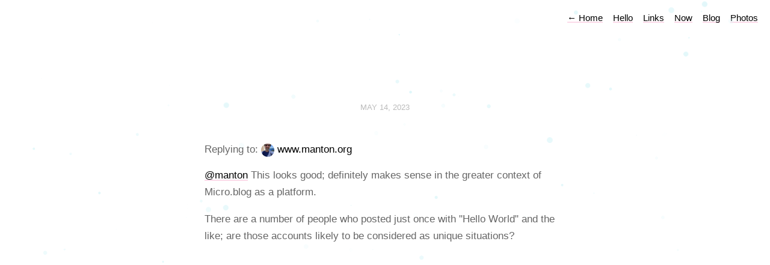

--- FILE ---
content_type: text/html; charset=utf-8
request_url: https://swoods.net/replies/2023/05/14/19106427.html
body_size: 11767
content:
<!DOCTYPE html>
<html lang="en">
<head>
  <meta charset="utf-8">
  <meta http-equiv="X-UA-Compatible" content="IE=edge,chrome=1">
  <meta name="viewport" content="width=device-width, initial-scale=1">
  <meta content="Simon Woods" name="author">

  <title>Simon Woods</title>

  <link href="/assets/css/style.css?1736797217" rel="stylesheet">
  <link href="/assets/css/highlight.css?1736797217" rel="stylesheet">

	
  <link rel="alternate" href="https://swoods.net/feed.xml" type="application/rss+xml" title="Simon Woods">
  <link rel="alternate" href="https://swoods.net/feed.json" type="application/json" title="Simon Woods">





<link rel="me" href="https://micro.blog/SimonWoods">






  
    <link rel="icon" href="/images/favicon_hubda9dbf123cb2428c402148b6f6d9e8a_96_64x64_resize_bg87cefa_box_3.png" sizes="64x64" type="image/png">
  



  <link rel="icon" href="/images/favicon.svg" sizes="any" type="image/svg+xml">



<link rel="EditURI" type="application/rsd+xml" href="https://swoods.net/rsd.xml">
<link rel="authorization_endpoint" href="https://micro.blog/indieauth/auth">
<link rel="token_endpoint" href="https://micro.blog/indieauth/token">
<link rel="subscribe" href="https://micro.blog/users/follow">
<link rel="webmention" href="https://micro.blog/webmention">
<link rel="micropub" href="https://micro.blog/micropub">
<link rel="microsub" href="https://micro.blog/microsub">

<link rel="stylesheet" href="/custom.css?1736797217">


  <link rel="stylesheet" href="/css/bookgoals.css?1736797237">

  <link rel="stylesheet" href="/css/collections.css?1736797237">



  <script src="https://cdnjs.cloudflare.com/ajax/libs/lite-youtube-embed/0.2.0/lite-yt-embed.js"></script>




 <script>
    document.addEventListener('DOMContentLoaded', (event) => {
      const posts = [...document.getElementsByClassName("post-content")].forEach(p => {
          const links = [...p.getElementsByTagName('a')]

          links.forEach(l => {
              if (!l.href) return
              l.href.includes('youtube.com') || l.href.includes('youtu.be')

              
              const matches = l.href.match(/(http:|https:)?(\/\/)?(www\.)?(youtube.com|youtu.be)\/(watch|embed)?(\?v=|\/)?(\S+)?/)
              const ytId = matches ? matches[7] : null
              const article = l.closest('.post-content')
              if (ytId && article) {
                  const video = document.createElement('lite-youtube')
                  video.setAttribute('videoid', ytId)
                  video.setAttribute('playlabel', l.innerText)
                  article.appendChild(video)
              }
          })
        })
    })
</script>

<style>
    lite-youtube {
        background-color: #000;
        position: relative;
        display: block;
        contain: content;
        background-position: center center;
        background-size: cover;
        cursor: pointer;
        max-width: 720px;
        margin-bottom: 10px;
    }

     
    lite-youtube::before {
        content: '';
        display: block;
        position: absolute;
        top: 0;
        background-image: url([data-uri]);
        background-position: top;
        background-repeat: repeat-x;
        height: 60px;
        padding-bottom: 50px;
        width: 100%;
        transition: all 0.2s cubic-bezier(0, 0, 0.2, 1);
    }

     
    lite-youtube::after {
        content: "";
        display: block;
        padding-bottom: calc(100% / (16 / 9));
    }
    lite-youtube > iframe {
        width: 100%;
        height: 100%;
        position: absolute;
        top: 0;
        left: 0;
        border: 0;
    }

     
    lite-youtube > .lty-playbtn {
        display: block;
        width: 68px;
        height: 48px;
        position: absolute;
        cursor: pointer;
        transform: translate3d(-50%, -50%, 0);
        top: 50%;
        left: 50%;
        z-index: 1;
        background-color: transparent;
         
        background-image: url('data:image/svg+xml;utf8,<svg xmlns="http://www.w3.org/2000/svg" viewBox="0 0 68 48"><path d="M66.52 7.74c-.78-2.93-2.49-5.41-5.42-6.19C55.79.13 34 0 34 0S12.21.13 6.9 1.55c-2.93.78-4.63 3.26-5.42 6.19C.06 13.05 0 24 0 24s.06 10.95 1.48 16.26c.78 2.93 2.49 5.41 5.42 6.19C12.21 47.87 34 48 34 48s21.79-.13 27.1-1.55c2.93-.78 4.64-3.26 5.42-6.19C67.94 34.95 68 24 68 24s-.06-10.95-1.48-16.26z" fill="red"/><path d="M45 24 27 14v20" fill="white"/></svg>');
        filter: grayscale(100%);
        transition: filter .1s cubic-bezier(0, 0, 0.2, 1);
        border: none;
    }

    lite-youtube:hover > .lty-playbtn,
    lite-youtube .lty-playbtn:focus {
        filter: none;
    }

     
    lite-youtube.lyt-activated {
        cursor: unset;
    }
    lite-youtube.lyt-activated::before,
    lite-youtube.lyt-activated > .lty-playbtn {
        opacity: 0;
        pointer-events: none;
    }

    .lyt-visually-hidden {
        clip: rect(0 0 0 0);
        clip-path: inset(50%);
        height: 1px;
        overflow: hidden;
        position: absolute;
        white-space: nowrap;
        width: 1px;
    }
</style>

  <link rel="stylesheet" href="/css/barefoot.min.css">
<script src="/js/barefoot.min.js"></script>
<script>
  document.addEventListener("DOMContentLoaded", (event) => {  
    var barefoot = new BareFoot();
    barefoot.init();
  });
</script>


  <script>
	document.addEventListener('DOMContentLoaded', () => {
		const images = document.querySelectorAll('.microblog_collection img');
		let currentImageIndex = 0;
		let isMultiLightbox = false;

		function createLightbox() {
			
			const lightbox = document.createElement('div');
			lightbox.id = 'microblog_lightbox';
			
			const closeBtn = document.createElement('button');
			closeBtn.id = 'microblog_lightbox_close_btn';
			closeBtn.innerHTML = '&times;';
			
			const prevBtn = document.createElement('button');
			prevBtn.id = 'microblog_lightbox_prev_btn';
			prevBtn.className = 'microblog_lightbox_nav';
			prevBtn.innerHTML = '&larr;';
			
			const nextBtn = document.createElement('button');
			nextBtn.id = 'microblog_lightbox_next_btn';
			nextBtn.className = 'microblog_lightbox_nav';
			nextBtn.innerHTML = '&rarr;';
			
			const lightboxImg = document.createElement('img');
			lightboxImg.id = 'microblog_lightbox_img';
			lightboxImg.alt = 'Lightbox Image';
			
			lightbox.appendChild(closeBtn);
			lightbox.appendChild(prevBtn);
			lightbox.appendChild(lightboxImg);
			lightbox.appendChild(nextBtn);
			
			document.body.appendChild(lightbox);
		
			return { lightbox, closeBtn, prevBtn, nextBtn, lightboxImg };
		}
		
		const { 
			lightbox, 
			closeBtn, 
			prevBtn, 
			nextBtn, 
			lightboxImg 
		} = createLightbox();

		function openMultiLightbox(index) {
			isMultiLightbox = true;
			currentImageIndex = index;
			lightboxImg.src = images[index].getAttribute('data-microblog-lightbox');
			lightbox.style.display = 'flex';

			
			prevBtn.style.display = 'block';
			nextBtn.style.display = 'block';
		}
		
		function openSingleLightbox(url) {
			isMultiLightbox = false;
			lightboxImg.src = url;
			lightbox.style.display = 'flex';

			
			prevBtn.style.display = 'none';
			nextBtn.style.display = 'none';
		}

		function closeLightbox() {
			lightbox.style.display = 'none';
		}

		function navigatePrevious() {
			currentImageIndex = (currentImageIndex - 1 + images.length) % images.length;
			lightboxImg.src = images[currentImageIndex].getAttribute('data-microblog-lightbox');
		}

		function navigateNext() {
			currentImageIndex = (currentImageIndex + 1) % images.length;
			lightboxImg.src = images[currentImageIndex].getAttribute('data-microblog-lightbox');
		}

		
		images.forEach((img, index) => {
			img.addEventListener('click', () => openMultiLightbox(index));
		});

		closeBtn.addEventListener('click', closeLightbox);
		prevBtn.addEventListener('click', navigatePrevious);
		nextBtn.addEventListener('click', navigateNext);

		
		document.addEventListener('keydown', (e) => {
			if (lightbox.style.display === 'flex') {
				switch (e.key) {
					case 'ArrowLeft':
						if (isMultiLightbox) {
							navigatePrevious();
						}
						break;
					case 'ArrowRight':
						if (isMultiLightbox) {
							navigateNext();
						}
						break;
					case 'Escape':
						closeLightbox();
						break;
				}
			}
		});

		
		lightbox.addEventListener('click', (e) => {
			if (e.target === lightbox) {
				closeLightbox();
			}
		});
		
		
		const single_images = document.querySelectorAll(".e-content img, .p-summary img");
		single_images.forEach(function(image) {
			
			if (image.closest(".microblog_collection")) {
				return;
			}
		
			
			if (!image.closest("a")) {
				
				const hasClickHandler = image.onclick || image.hasAttribute("onclick");
				const hasTouchHandler = image.ontouchstart || image.hasAttribute("ontouchstart");
		
				
				if (!hasClickHandler && !hasTouchHandler) {
					image.addEventListener("click", function() {
						openSingleLightbox(image.src);
					});
				}
			}
		});
	});
</script>


  



</head>

<body>
  <nav class="main-nav">
  
  <a class="normal" href="/"> <span class="arrow">←</span> Home</a>
  

	
		
			<a href="/hello/">Hello</a>
		
	
		
			<a href="/links/">Links</a>
		
	
		
			<a href="/now/">Now</a>
		
	
		
			<a href="/archive/">Blog</a>
		
	
		
			<a href="https://photos.swoods.net">Photos</a>
		
	

  <a class="cta" href="https://micro.blog/SimonWoods" rel="me">Also on Micro.blog</a>
</nav>



  <section id="wrapper" >
	
<article class="h-entry post">
  <header>
	
    <h2 class="headline">
      <time class="dt-published" datetime="2023-05-14 10:58:15 &#43;0000">
        <a class="u-url dates" href="https://swoods.net/replies/2023/05/14/19106427.html">May 14, 2023</a>
      </time>
    </h2>
  </header>
  <div>
	Replying to: <img src="https://avatars.micro.blog/avatars/2024/02/3.jpg" width="22" height="22" style="width: 22px; height: 22px; vertical-align: top; border-radius: 11px; padding: 0px;" alt="manton" />
	
		<a href="https://www.manton.org/2023/05/13/reclaiming-usernames-policy.html" class="u-in-reply-to">www.manton.org</a>
	
  </div>
  <section class="e-content post-body">
      <p><a href="https://micro.blog/manton">@manton</a> This looks good; definitely makes sense in the greater context of Micro.blog as a platform.</p>
<p>There are a number of people who posted just once with "Hello World" and the like; are those accounts likely to be considered as unique situations?</p>

  </section>
</article>
<section id="post-meta" class="clearfix">
  <a href="/">
    <img class="u-photo avatar" src="https://micro.blog/SimonWoods/avatar.jpg" width="96" height="96">
    <div>
      <span class="p-author h-card dark">Simon Woods</span>
      <span><a href="https://micro.blog/SimonWoods">@SimonWoods</a></span>
    </div>
  </a>
</section>

  </section>
  <footer id="footer">

<section>
  <ul>
    <li><a href="/feed.xml">RSS</a></li>
    <li><a href="/feed.json">JSON Feed</a></li>
    <li><a href="https://micro.blog/SimonWoods" rel="me">Micro.blog</a></li>

  </ul>
  <form method="get" id="search" action="https://duckduckgo.com/">
    <input type="hidden" name="sites" value="https://swoods.net/"/>
    <input type="hidden" name="k8" value="#444444"/>
    <input type="hidden" name="k9" value="#ee4792"/>
    <input type="hidden" name="kt" value="h"/>
    <input class="field" type="text" name="q" maxlength="255" placeholder="To search, type and hit Enter&hellip;"/>
    <input type="submit" value="Search" style="display: none;" />
  </form>
</section>

</footer>

  
		
			<script src="/js/snowfall.js?1736797237"></script>
		
			<script src="/js/add-snow.js?1736797237"></script>
		
</body>
</html>


--- FILE ---
content_type: text/css; charset=utf-8
request_url: https://swoods.net/custom.css?1736797217
body_size: 942
content:
body {
  font-size: 17px;
}

.home {
  font-size: 20px;
  color: #005799;
  padding-top: 60px;
  padding-bottom: 60px;
  margin-left: 10%;
  margin-right: 10%;
}

img {
  width: auto;
}

.sociallinks {
  font-size: 15px;
  color: #191919;
  padding-top: 60px;
  padding-bottom: 60px;
  margin-left: 10%;
  margin-right: 10%;
}

.sociallinks img, svg {
  width: 24px;
}

.sociallinks a {
  color: #0000EE;
  box-shadow: none;
  border: none;
}

.sociallinks a:hover {
  color: #0000EE;
  box-shadow: none;
  border: none;
}

.homelinks {
  font-size: 20px;
  color: #191919;
  text-align: left;
}

.homelinks a {
  color: #0000EE;
  box-shadow: none;
  border: none;
}

.homelinks a:hover {
  color: #0000EE;
  box-shadow: none;
  border: none;
}

nav.main-nav a {
  font-size: 15px;
}

.cta {
  display: none;
}

h4.p-role {
  display: none;
}

.profile #wrapper {
    padding: 0;
}

#wrapper {
    padding: 0;
  font-size: 17px;
  padding-bottom: 5%;
}

.post-body .post-body {
  font-size: 17px;
}

#post-meta {
  display: none;
}

footer#footer {
  display: none;
}

.profile {
  display: none;
}

li a {
  text-decoration: underline;
}

textarea { font-size: 100%; }

--- FILE ---
content_type: text/css; charset=utf-8
request_url: https://swoods.net/css/barefoot.min.css
body_size: 2093
content:
.footnote-container{display:inline-block;position:relative;text-indent:0}.footnote-backdrop{cursor:pointer}.footnote-button{background:hsla(0,0%,43%,.2);border:0;border-radius:.475em;cursor:pointer;display:inline-block;font-size:1rem;height:.95em;line-height:0;margin:0 .1em 0 .2em;padding:.35em;position:relative;top:-.2em;-webkit-transition-duration:.25s;transition-duration:.25s;-webkit-transition-property:background;transition-property:background;vertical-align:super;width:1.5em;z-index:1}.footnote-button:after{color:hsla(0,0%,43%,.5);content:attr(data-fn-number);display:block;font-size:.57em;font-weight:700;left:50%;position:absolute;top:50%;-webkit-transform:translate(-50%,-50%);transform:translate(-50%,-50%);-webkit-transition:color .25s ease;transition:color .25s ease}.footnote-button:hover{background:hsla(0,0%,43%,.5);outline:none}.footnote-button:hover:after{color:#fafafa}.footnote-button.is-active{background:#6e6e6e;-webkit-transition-delay:.1s;transition-delay:.1s}.footnote-button.is-active:after{color:#fafafa}.bf-footnote{background:#fafafa;border:1px solid #d8d8d8;border-radius:.25em;left:0;margin:1.618em 0;max-width:90vw;opacity:0;position:absolute;top:0;-webkit-transform-origin:50% 0;transform-origin:50% 0;-webkit-transition-duration:.25s;transition-duration:.25s;-webkit-transition-property:opacity;transition-property:opacity;-webkit-transition-timing-function:ease;transition-timing-function:ease;z-index:3}.bf-footnote.footnote-is-active{opacity:.97}.bf-footnote.footnote-is-top{bottom:0;top:auto}.footnote-wrapper{background:inherit;border-radius:.25em;margin:0;max-width:100%;overflow:hidden;position:relative;width:22em;z-index:5}.footnote-tooltip{background:inherit;border:1px solid #d8d8d8;height:1.3em;position:absolute;top:-.49em;-webkit-transform:rotate(45deg);transform:rotate(45deg);width:1.3em;z-index:4}.footnote-is-top .footnote-tooltip{bottom:-.49em;top:auto}.footnote-content{-webkit-font-smoothing:subpixel-antialiased;line-height:1.418em;max-height:15em;overflow:auto;-webkit-overflow-scrolling:touch;padding:1em;position:relative;z-index:2}.footnote-content :first-child{margin-top:0;padding-top:0}.footnote-content :last-child{margin-bottom:0;padding-bottom:0}

@media (prefers-color-scheme: dark) {
	.footnote-wrapper {
		background-color: #000 !important;
		color: #FFF !important;
	}
}


--- FILE ---
content_type: text/javascript; charset=utf-8
request_url: https://swoods.net/js/barefoot.min.js
body_size: 7711
content:
"use strict";function _classCallCheck(t,e){if(!(t instanceof e))throw new TypeError("Cannot call a class as a function")}var _extends=Object.assign||function(t){for(var e=1;e<arguments.length;e++){var o=arguments[e];for(var n in o)Object.prototype.hasOwnProperty.call(o,n)&&(t[n]=o[n])}return t},_createClass=function(){function t(t,e){for(var o=0;o<e.length;o++){var n=e[o];n.enumerable=n.enumerable||!1,n.configurable=!0,"value"in n&&(n.writable=!0),Object.defineProperty(t,n.key,n)}}return function(e,o,n){return o&&t(e.prototype,o),n&&t(e,n),e}}(),BareFoot=function(){function t(){var e=this,o=arguments.length<=0||void 0===arguments[0]?{}:arguments[0];_classCallCheck(this,t);var n={scope:"body",divFootnotesQuery:".footnotes",footnotesQuery:"[id^='fn']",supQuery:'a[href^="#fnref"]',fnButtonMarkup:'<button class="footnote-button" id="{{FOOTNOTEREFID}}" data-footnote="{{FOOTNOTEID}}" alt="See Footnote {{FOOTNOTENUMBER}}" rel="footnote" data-fn-number="{{FOOTNOTENUMBER}}" data-fn-content="{{FOOTNOTECONTENT}}"></button>',fnContentMarkup:'<div class="bf-footnote" id="{{FOOTNOTEID}}"><div class="footnote-wrapper"><div class="footnote-content" tabindex="0">{{FOOTNOTECONTENT}}</div></div><div class="footnote-tooltip" aria-hidden="true"></div>',activeCallback:null,activeBtnClass:"is-active",activeFnClass:"footnote-is-active",backdropClass:"footnote-backdrop",buttonClass:"footnote-button",fnContainer:"footnote-container",fnClass:"bf-footnote",fnContentClass:"footnote-content",fnWrapperClass:"footnote-wrapper",tooltipClass:"footnote-tooltip",fnOnTopClass:"footnote-is-top"};if(this.config=_extends({},n,o),this.divFootnotes=[].slice.call(document.querySelectorAll(this.config.divFootnotesQuery)),!this.divFootnotes)return!1;this.footnotes=this.divFootnotes.map(function(t){return t.querySelectorAll(e.config.footnotesQuery)}),Element.prototype.matches=Element.prototype.matches||Element.prototype.mozMatchesSelector||Element.prototype.msMatchesSelector||Element.prototype.oMatchesSelector||Element.prototype.webkitMatchesSelector||function(t){return-1!==[].indexOf.call(document.querySelectorAll(t),this)},Element.prototype.closest=Element.prototype.closest||function(t){for(var e=this;null!==e;){var o=e.parentElement;if(null!==o&&o.matches(t))return o;e=o}return null};var i=document.createElement("div");i.style.cssText="width: 100px; height: 100px; overflow: scroll; position: absolute; top: -9999px; visibility: hidden;",document.body.appendChild(i),this.scrollBarWidth=i.offsetWidth-i.clientWidth,document.body.removeChild(i)}return _createClass(t,[{key:"removeBackLinks",value:function(t,e){e.indexOf(" ")>=0&&(e=e.trim().replace(/\s+/g,"|").replace(/(.*)/g,"($1)")),0===e.indexOf("#")&&(e=e.slice(1));var o=new RegExp("(\\s|&nbsp;)*<\\s*a[^#<]*#"+e+"[^>]*>(.*?)<\\s*/\\s*a>","g");return t.replace(o,"").replace("[]","")}},{key:"buildButton",value:function(t,e,o,n){return this.config.fnButtonMarkup.replace(/\{\{FOOTNOTEREFID\}\}/g,t).replace(/\{\{FOOTNOTEID\}\}/g,e).replace(/\{\{FOOTNOTENUMBER\}\}/g,o).replace(/\{\{FOOTNOTECONTENT\}\}/g,n)}},{key:"buildContent",value:function(t,e){return this.config.fnContentMarkup.replace(/\{\{FOOTNOTEID\}\}/g,t).replace(/\{\{FOOTNOTECONTENT\}\}/g,e)}},{key:"clickAction",value:function(t){var e=void 0,o=void 0,n=void 0,i=void 0,s=void 0,a=void 0,c=void 0;e=t.target,o=e.getAttribute("data-fn-content"),n=e.getAttribute("data-footnote"),c=e.classList.contains("is-active"),a=this.getScrollHeight(),this.dismissFootnotes(),c||(i=this.buildContent(n,o),e.insertAdjacentHTML("afterend",i),s=e.nextElementSibling,this.calculateOffset(s,e),this.calculateSpacing(s,a),e.classList.add(this.config.activeBtnClass),s.classList.add(this.config.activeFnClass),s.querySelector("."+this.config.fnContentClass).focus(),"ontouchstart"in document.documentElement&&document.body.classList.add(this.config.backdropClass),this.config.activeCallback&&this.config.activeCallback(e,s))}},{key:"calculateOffset",value:function(t,e){var o=void 0,n=void 0,i=void 0,s=void 0,a=void 0,c=void 0,l=void 0,r=void 0,d=void 0,u=void 0,f=void 0,v=void 0;e=e||t.previousElementSibling,i=e.offsetLeft,s=e.offsetWidth,o=t.querySelector("."+this.config.tooltipClass),u=o.clientWidth,n=t.parentNode,a=n.clientWidth,c=n.offsetLeft,l=t.offsetWidth,r=-(l/2-a/2),v=window.innerWidth||window.availWidth,0>c+r?r-=c+r:c+r+l+this.scrollBarWidth>v&&(r-=c+r+l+this.scrollBarWidth+a/2-v),t.style.left=r+"px",d=c+r,f=c-d+a/2-u/2,o.style.left=f+"px"}},{key:"removeFootnoteChild",value:function(t){return t.parentNode.removeChild(t)}},{key:"debounce",value:function(t,e,o){var n;return function(){for(var i=this,s=arguments.length,a=Array(s),c=0;s>c;c++)a[c]=arguments[c];var l=function(){n=null,o||t.apply(i,a)};clearTimeout(n),n=setTimeout(l,e),o&&!n&&t.apply(this,a)}}},{key:"resizeAction",value:function(){var t=this,e=document.querySelectorAll("."+this.config.activeFnClass);e.length&&[].forEach.call(e,function(e){t.calculateOffset(e),t.calculateSpacing(e)})}},{key:"getScrollHeight",value:function(){return document.documentElement.scrollHeight}},{key:"calculateSpacing",value:function(t,e){var o=void 0,n=void 0,i=void 0,s=void 0,a=void 0;s=this.calculateMargins(t),a=window.innerHeight||window.availHeight,o=t.getBoundingClientRect(),n=o.height,i=o.bottom,e<this.getScrollHeight()||i>a-s.bottom?t.classList.add(this.config.fnOnTopClass):a-(n+s.top)>i&&t.classList.contains(this.config.fnOnTopClass)&&t.classList.remove(this.config.fnOnTopClass)}},{key:"scrollAction",value:function(){var t=this,e=document.querySelectorAll("."+this.config.activeFnClass);if(e.length){window.innerHeight||window.availHeight,this.calculateMargins(e[0]);[].forEach.call(e,function(e){t.calculateSpacing(e)})}}},{key:"calculateMargins",value:function(t){var e=window.getComputedStyle(t,null);return{top:parseFloat(e.marginTop),right:parseFloat(e.marginRight),bottom:parseFloat(e.marginBottom),left:parseFloat(e.marginLeft)}}},{key:"documentAction",value:function(t){t.target.closest("."+this.config.fnContainer)||this.dismissFootnotes()}},{key:"dismissOnEsc",value:function(t){return 27===t.keyCode&&document.activeElement.matches("."+this.config.fnContentClass)?(document.activeElement.closest("."+this.config.activeFnClass).previousElementSibling.focus(),this.dismissFootnotes()):void 0}},{key:"dismissFootnotes",value:function(){var t=this,e=document.querySelectorAll("."+this.config.activeFnClass);e.length&&[].forEach.call(e,function(e){e.previousElementSibling.classList.remove(t.config.activeBtnClass),e.addEventListener("transitionend",t.removeFootnoteChild(e),!1),e.classList.remove(t.config.activeFnClass)}),document.body.classList.contains(this.config.backdropClass)&&document.body.classList.remove(this.config.backdropClass)}},{key:"init",value:function(){var t=this;[].forEach.call(this.footnotes,function(e,o){var n=e[0].closest(t.config.scope);[].forEach.call(e,function(e,o){var i=void 0,s=void 0,a=void 0,c=void 0,l=void 0;c=o+1,s=e.querySelector(t.config.supQuery).getAttribute("href"),i=t.removeBackLinks(e.innerHTML.trim(),s),i=i.replace(/"/g,"&quot;").replace(/&lt;/g,"&ltsym;").replace(/&gt;/g,"&gtsym;"),0!==i.indexOf("<")&&(i="<p>"+i+"</p>"),a=n.querySelector(s.replace(":","\\:")),l='<div class="'+t.config.fnContainer+'">'+t.buildButton(s,e.id,c,i)+"</div>",a.insertAdjacentHTML("afterend",l),a.parentNode.removeChild(a)})}),[].forEach.call(document.querySelectorAll("."+this.config.buttonClass),function(e){e.addEventListener("click",t.clickAction.bind(t))}),window.addEventListener("resize",this.debounce(this.resizeAction.bind(this),100)),window.addEventListener("scroll",this.debounce(this.scrollAction.bind(this),100)),window.addEventListener("keyup",this.dismissOnEsc.bind(this)),document.body.addEventListener("click",this.documentAction.bind(this)),document.body.addEventListener("touchend",this.documentAction.bind(this)),this.divFootnotes.forEach(function(t){return t.parentNode.removeChild(t)})}}]),t}();


--- FILE ---
content_type: text/javascript; charset=utf-8
request_url: https://swoods.net/js/add-snow.js?1736797237
body_size: -26
content:
document.addEventListener('DOMContentLoaded', () => {
	const snowFallElement = document.createElement('snow-fall');
	snowFallElement.style.setProperty('--snow-fall-color', '#E0F7FA');
	document.body.appendChild(snowFallElement);
});

--- FILE ---
content_type: text/javascript; charset=utf-8
request_url: https://swoods.net/js/snowfall.js?1736797237
body_size: 2865
content:
class Snow extends HTMLElement {
	static random(min, max) {
		return min + Math.floor(Math.random() * (max - min) + 1);
	}

	static attrs = {
		count: "count", // default: 100
		mode: "mode",
		text: "text", // text in snow flake (emoji, too)
	}

	generateCss(mode, count) {
		let css = [];
		css.push(`
:host([mode="element"]) {
	display: block;
	position: relative;
	overflow: hidden;
}
:host([mode="page"]) {
	position: fixed;
	top: 0;
	left: 0;
	right: 0;
}
:host([mode="page"]),
:host([mode="element"]) > * {
	pointer-events: none;
}
:host([mode="element"]) ::slotted(*) {
	pointer-events: all;
}
* {
	position: absolute;
}
:host([text]) * {
	font-size: var(--snow-fall-size, 1em);
}
:host(:not([text])) * {
	width: var(--snow-fall-size, 10px);
	height: var(--snow-fall-size, 10px);
	background: var(--snow-fall-color, rgba(255,255,255,.5));
	border-radius: 50%;
}
`);

		// using vw units (max 100)
		let dimensions = { width: 100, height: 100 };
		let units = { x: "vw", y: "vh"};

		if(mode === "element") {
			dimensions = {
				width: this.firstElementChild.clientWidth,
				height: this.firstElementChild.clientHeight,
			};
			units = { x: "px", y: "px"};
		}

		// Thank you @alphardex: https://codepen.io/alphardex/pen/dyPorwJ
		for(let j = 1; j<= count; j++ ) {
			let x = Snow.random(1, 100) * dimensions.width/100; // vw
			let offset = Snow.random(-10, 10) * dimensions.width/100; // vw

			let yoyo = Math.round(Snow.random(30, 100)); // % time
			let yStart = yoyo * dimensions.height/100; // vh
			let yEnd = dimensions.height; // vh

			let scale = Snow.random(1, 10000) * .0001;
			let duration = Snow.random(10, 30);
			let delay = Snow.random(0, 30) * -1;

			css.push(`
:nth-child(${j}) {
	opacity: ${Snow.random(0, 1000) * 0.001};
	transform: translate(${x}${units.x}, -10px) scale(${scale});
	animation: fall-${j} ${duration}s ${delay}s linear infinite;
}

@keyframes fall-${j} {
	${yoyo}% {
		transform: translate(${x + offset}${units.x}, ${yStart}${units.y}) scale(${scale});
	}

	to {
		transform: translate(${x + offset / 2}${units.x}, ${yEnd}${units.y}) scale(${scale});
	}
}`)
		}
		return css.join("\n");
	}

	connectedCallback() {
		// https://caniuse.com/mdn-api_cssstylesheet_replacesync
		if(this.shadowRoot || !("replaceSync" in CSSStyleSheet.prototype)) {
			return;
		}

		let count = parseInt(this.getAttribute(Snow.attrs.count)) || 100;

		let mode;
		if(this.hasAttribute(Snow.attrs.mode)) {
			mode = this.getAttribute(Snow.attrs.mode);
		} else {
			mode = this.firstElementChild ? "element" : "page";
			this.setAttribute(Snow.attrs.mode, mode);
		}

		let sheet = new CSSStyleSheet();
		sheet.replaceSync(this.generateCss(mode, count));

		let shadowroot = this.attachShadow({ mode: "open" });
		shadowroot.adoptedStyleSheets = [sheet];

		let d = document.createElement("div");
		let text = this.getAttribute(Snow.attrs.text);
		d.innerText = text || "";
		for(let j = 0, k = count; j<k; j++) {
			shadowroot.appendChild(d.cloneNode(true));
		}

		shadowroot.appendChild(document.createElement("slot"));
	}
}

customElements.define("snow-fall", Snow);